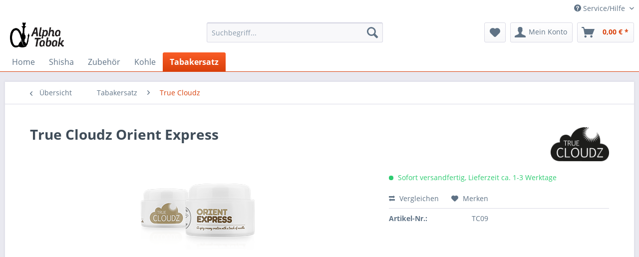

--- FILE ---
content_type: text/html; charset=UTF-8
request_url: https://alpha-tabak.com/tabakersatz/true-cloudz/28/true-cloudz-orient-express
body_size: 10338
content:
<!DOCTYPE html> <html class="no-js" lang="de" itemscope="itemscope" itemtype="https://schema.org/WebPage"> <head> <meta charset="utf-8"> <meta name="author" content="" /> <meta name="robots" content="index,follow" /> <meta name="revisit-after" content="15 days" /> <meta name="keywords" content="Staffelpreis, gilt, beim, Mischen, verschiedenen, Varianten, True, Cloudz., Der, Preis, uns, Endrechnung, entsprechend, angepasst." /> <meta name="description" content="Staffelpreis gilt auch beim Mischen von verschiedenen Varianten von True Cloudz. Der Preis wird von uns auf der Endrechnung entsprechend angepasst." /> <meta property="og:type" content="product"/> <meta property="og:site_name" content="Alpha Tabak"/> <meta property="og:url" content="https://alpha-tabak.com/tabakersatz/true-cloudz/28/true-cloudz-orient-express"/> <meta property="og:title" content="True Cloudz Orient Express"/> <meta property="og:description" content="Staffelpreis gilt auch beim Mischen von verschiedenen Varianten von True Cloudz. Der Preis wird von uns auf der Endrechnung entsprechend angepasst."/> <meta property="og:image" content="https://alpha-tabak.com/media/image/4e/00/83/Orient-Express.png"/> <meta property="product:brand" content="True Cloudz"/> <meta property="product:product_link" content="https://alpha-tabak.com/tabakersatz/true-cloudz/28/true-cloudz-orient-express"/> <meta name="twitter:card" content="product"/> <meta name="twitter:site" content="Alpha Tabak"/> <meta name="twitter:title" content="True Cloudz Orient Express"/> <meta name="twitter:description" content="Staffelpreis gilt auch beim Mischen von verschiedenen Varianten von True Cloudz. Der Preis wird von uns auf der Endrechnung entsprechend angepasst."/> <meta name="twitter:image" content="https://alpha-tabak.com/media/image/4e/00/83/Orient-Express.png"/> <meta itemprop="copyrightHolder" content="Alpha Tabak" /> <meta itemprop="copyrightYear" content="2014" /> <meta itemprop="isFamilyFriendly" content="True" /> <meta itemprop="image" content="https://alpha-tabak.com/media/image/a0/9e/d5/logo-alpha-tabak-400.png" /> <meta name="viewport" content="width=device-width, initial-scale=1.0"> <meta name="mobile-web-app-capable" content="yes"> <meta name="apple-mobile-web-app-title" content="Alpha Tabak"> <meta name="apple-mobile-web-app-capable" content="yes"> <meta name="apple-mobile-web-app-status-bar-style" content="default"> <link rel="apple-touch-icon-precomposed" href="/themes/Frontend/Responsive/frontend/_public/src/img/apple-touch-icon-precomposed.png"> <link rel="shortcut icon" href="/themes/Frontend/Responsive/frontend/_public/src/img/favicon.ico"> <meta name="msapplication-navbutton-color" content="#D9400B" /> <meta name="application-name" content="Alpha Tabak" /> <meta name="msapplication-starturl" content="https://alpha-tabak.com/" /> <meta name="msapplication-window" content="width=1024;height=768" /> <meta name="msapplication-TileImage" content="/themes/Frontend/Responsive/frontend/_public/src/img/win-tile-image.png"> <meta name="msapplication-TileColor" content="#D9400B"> <meta name="theme-color" content="#D9400B" /> <link rel="canonical" href="https://alpha-tabak.com/tabakersatz/true-cloudz/28/true-cloudz-orient-express" /> <title itemprop="name">True Cloudz Orient Express | True Cloudz | Tabakersatz | Alpha Tabak</title> <link href="/web/cache/1595860093_d90dd642db544e76577b91c7922051b9.css" media="all" rel="stylesheet" type="text/css" /> </head> <body class="is--ctl-detail is--act-index" > <div class="page-wrap"> <noscript class="noscript-main"> <div class="alert is--warning"> <div class="alert--icon"> <i class="icon--element icon--warning"></i> </div> <div class="alert--content"> Um Alpha&#x20;Tabak in vollem Umfang nutzen zu k&ouml;nnen, empfehlen wir Ihnen Javascript in Ihrem Browser zu aktiveren. </div> </div> </noscript> <header class="header-main"> <div class="top-bar"> <div class="container block-group"> <nav class="top-bar--navigation block" role="menubar">   <div class="navigation--entry entry--compare is--hidden" role="menuitem" aria-haspopup="true" data-drop-down-menu="true">   </div> <div class="navigation--entry entry--service has--drop-down" role="menuitem" aria-haspopup="true" data-drop-down-menu="true"> <i class="icon--service"></i> Service/Hilfe <ul class="service--list is--rounded" role="menu"> <li class="service--entry" role="menuitem"> <a class="service--link" href="javascript:openCookieConsentManager()" title="Cookie-Einstellungen" > Cookie-Einstellungen </a> </li> <li class="service--entry" role="menuitem"> <a class="service--link" href="https://alpha-tabak.com/registerFC/index/sValidation/H" title="Händler-Login" > Händler-Login </a> </li> <li class="service--entry" role="menuitem"> <a class="service--link" href="https://alpha-tabak.com/kontaktformular" title="Kontakt" target="_self"> Kontakt </a> </li> <li class="service--entry" role="menuitem"> <a class="service--link" href="https://alpha-tabak.com/versand-und-zahlungsbedingungen" title="Versand und Zahlungsbedingungen" > Versand und Zahlungsbedingungen </a> </li> <li class="service--entry" role="menuitem"> <a class="service--link" href="https://alpha-tabak.com/agb" title="AGB" > AGB </a> </li> <li class="service--entry" role="menuitem"> <a class="service--link" href="https://alpha-tabak.com/impressum" title="Impressum" > Impressum </a> </li> </ul> </div> </nav> </div> </div> <div class="container header--navigation"> <div class="logo-main block-group" role="banner"> <div class="logo--shop block"> <a class="logo--link" href="https://alpha-tabak.com/" title="Alpha Tabak - zur Startseite wechseln"> <picture> <source srcset="https://alpha-tabak.com/media/image/a0/9e/d5/logo-alpha-tabak-400.png" media="(min-width: 78.75em)"> <source srcset="https://alpha-tabak.com/media/image/15/8a/da/logo-alpha-tabak-4004utsehEfVw60J.png" media="(min-width: 64em)"> <source srcset="https://alpha-tabak.com/media/image/15/8a/da/logo-alpha-tabak-4004utsehEfVw60J.png" media="(min-width: 48em)"> <img srcset="https://alpha-tabak.com/media/image/15/8a/da/logo-alpha-tabak-4004utsehEfVw60J.png" alt="Alpha Tabak - zur Startseite wechseln" /> </picture> </a> </div> </div> <nav class="shop--navigation block-group"> <ul class="navigation--list block-group" role="menubar"> <li class="navigation--entry entry--menu-left" role="menuitem"> <a class="entry--link entry--trigger btn is--icon-left" href="#offcanvas--left" data-offcanvas="true" data-offCanvasSelector=".sidebar-main" aria-label="Menü"> <i class="icon--menu"></i> Menü </a> </li> <li class="navigation--entry entry--search" role="menuitem" data-search="true" aria-haspopup="true" data-minLength="3"> <a class="btn entry--link entry--trigger" href="#show-hide--search" title="Suche anzeigen / schließen" aria-label="Suche anzeigen / schließen"> <i class="icon--search"></i> <span class="search--display">Suchen</span> </a> <form action="/search" method="get" class="main-search--form"> <input type="search" name="sSearch" aria-label="Suchbegriff..." class="main-search--field" autocomplete="off" autocapitalize="off" placeholder="Suchbegriff..." maxlength="30" /> <button type="submit" class="main-search--button" aria-label="Suchen"> <i class="icon--search"></i> <span class="main-search--text">Suchen</span> </button> <div class="form--ajax-loader">&nbsp;</div> </form> <div class="main-search--results"></div> </li>  <li class="navigation--entry entry--notepad" role="menuitem"> <a href="https://alpha-tabak.com/note" title="Merkzettel" aria-label="Merkzettel" class="btn"> <i class="icon--heart"></i> </a> </li> <li class="navigation--entry entry--account with-slt" role="menuitem" data-offcanvas="true" data-offCanvasSelector=".account--dropdown-navigation"> <a href="https://alpha-tabak.com/account" title="Mein Konto" aria-label="Mein Konto" class="btn is--icon-left entry--link account--link"> <i class="icon--account"></i> <span class="account--display"> Mein Konto </span> </a> <div class="account--dropdown-navigation"> <div class="navigation--smartphone"> <div class="entry--close-off-canvas"> <a href="#close-account-menu" class="account--close-off-canvas" title="Menü schließen" aria-label="Menü schließen"> Menü schließen <i class="icon--arrow-right"></i> </a> </div> </div> <div class="account--menu is--rounded is--personalized"> <span class="navigation--headline"> Mein Konto </span> <div class="account--menu-container"> <ul class="sidebar--navigation navigation--list is--level0 show--active-items"> <li class="navigation--entry"> <span class="navigation--signin"> <a href="https://alpha-tabak.com/account#hide-registration" class="blocked--link btn is--primary navigation--signin-btn" data-collapseTarget="#registration" data-action="close"> Anmelden </a> <span class="navigation--register"> oder <a href="https://alpha-tabak.com/account#show-registration" class="blocked--link" data-collapseTarget="#registration" data-action="open"> registrieren </a> </span> </span> </li> <li class="navigation--entry"> <a href="https://alpha-tabak.com/account" title="Übersicht" class="navigation--link"> Übersicht </a> </li> <li class="navigation--entry"> <a href="https://alpha-tabak.com/account/profile" title="Persönliche Daten" class="navigation--link" rel="nofollow"> Persönliche Daten </a> </li> <li class="navigation--entry"> <a href="https://alpha-tabak.com/address/index/sidebar/" title="Adressen" class="navigation--link" rel="nofollow"> Adressen </a> </li> <li class="navigation--entry"> <a href="https://alpha-tabak.com/account/payment" title="Zahlungsarten" class="navigation--link" rel="nofollow"> Zahlungsarten </a> </li> <li class="navigation--entry"> <a href="https://alpha-tabak.com/account/orders" title="Bestellungen" class="navigation--link" rel="nofollow"> Bestellungen </a> </li> <li class="navigation--entry"> <a href="https://alpha-tabak.com/note" title="Merkzettel" class="navigation--link" rel="nofollow"> Merkzettel </a> </li> </ul> </div> </div> </div> </li> <li class="navigation--entry entry--cart" role="menuitem"> <a class="btn is--icon-left cart--link" href="https://alpha-tabak.com/checkout/cart" title="Warenkorb" aria-label="Warenkorb"> <span class="cart--display"> Warenkorb </span> <span class="badge is--primary is--minimal cart--quantity is--hidden">0</span> <i class="icon--basket"></i> <span class="cart--amount"> 0,00&nbsp;&euro; * </span> </a> <div class="ajax-loader">&nbsp;</div> </li>  </ul> </nav> <div class="container--ajax-cart" data-collapse-cart="true" data-displayMode="offcanvas"></div> </div> </header> <nav class="navigation-main"> <div class="container" data-menu-scroller="true" data-listSelector=".navigation--list.container" data-viewPortSelector=".navigation--list-wrapper"> <div class="navigation--list-wrapper"> <ul class="navigation--list container" role="menubar" itemscope="itemscope" itemtype="https://schema.org/SiteNavigationElement"> <li class="navigation--entry is--home" role="menuitem"><a class="navigation--link is--first" href="https://alpha-tabak.com/" title="Home" aria-label="Home" itemprop="url"><span itemprop="name">Home</span></a></li><li class="navigation--entry" role="menuitem"><a class="navigation--link" href="https://alpha-tabak.com/shisha/" title="Shisha" aria-label="Shisha" itemprop="url"><span itemprop="name">Shisha</span></a></li><li class="navigation--entry" role="menuitem"><a class="navigation--link" href="https://alpha-tabak.com/zubehoer/" title="Zubehör" aria-label="Zubehör" itemprop="url"><span itemprop="name">Zubehör</span></a></li><li class="navigation--entry" role="menuitem"><a class="navigation--link" href="https://alpha-tabak.com/kohle/" title="Kohle" aria-label="Kohle" itemprop="url"><span itemprop="name">Kohle</span></a></li><li class="navigation--entry is--active" role="menuitem"><a class="navigation--link is--active" href="https://alpha-tabak.com/tabakersatz/" title="Tabakersatz" aria-label="Tabakersatz" itemprop="url"><span itemprop="name">Tabakersatz</span></a></li> </ul> </div> </div> </nav> <section class="content-main container block-group"> <nav class="content--breadcrumb block"> <a class="breadcrumb--button breadcrumb--link" href="https://alpha-tabak.com/tabakersatz/true-cloudz/" title="Übersicht"> <i class="icon--arrow-left"></i> <span class="breadcrumb--title">Übersicht</span> </a> <ul class="breadcrumb--list" role="menu" itemscope itemtype="https://schema.org/BreadcrumbList"> <li role="menuitem" class="breadcrumb--entry" itemprop="itemListElement" itemscope itemtype="https://schema.org/ListItem"> <a class="breadcrumb--link" href="https://alpha-tabak.com/tabakersatz/" title="Tabakersatz" itemprop="item"> <link itemprop="url" href="https://alpha-tabak.com/tabakersatz/" /> <span class="breadcrumb--title" itemprop="name">Tabakersatz</span> </a> <meta itemprop="position" content="0" /> </li> <li role="none" class="breadcrumb--separator"> <i class="icon--arrow-right"></i> </li> <li role="menuitem" class="breadcrumb--entry is--active" itemprop="itemListElement" itemscope itemtype="https://schema.org/ListItem"> <a class="breadcrumb--link" href="https://alpha-tabak.com/tabakersatz/true-cloudz/" title="True Cloudz" itemprop="item"> <link itemprop="url" href="https://alpha-tabak.com/tabakersatz/true-cloudz/" /> <span class="breadcrumb--title" itemprop="name">True Cloudz</span> </a> <meta itemprop="position" content="1" /> </li> </ul> </nav> <nav class="product--navigation"> <a href="#" class="navigation--link link--prev"> <div class="link--prev-button"> <span class="link--prev-inner">Zurück</span> </div> <div class="image--wrapper"> <div class="image--container"></div> </div> </a> <a href="#" class="navigation--link link--next"> <div class="link--next-button"> <span class="link--next-inner">Vor</span> </div> <div class="image--wrapper"> <div class="image--container"></div> </div> </a> </nav> <div class="content-main--inner"> <aside class="sidebar-main off-canvas"> <div class="navigation--smartphone"> <ul class="navigation--list "> <li class="navigation--entry entry--close-off-canvas"> <a href="#close-categories-menu" title="Menü schließen" class="navigation--link"> Menü schließen <i class="icon--arrow-right"></i> </a> </li> </ul> <div class="mobile--switches">   </div> </div> <div class="sidebar--categories-wrapper" data-subcategory-nav="true" data-mainCategoryId="3" data-categoryId="14" data-fetchUrl="/widgets/listing/getCategory/categoryId/14"> <div class="categories--headline navigation--headline"> Kategorien </div> <div class="sidebar--categories-navigation"> <ul class="sidebar--navigation categories--navigation navigation--list is--drop-down is--level0 is--rounded" role="menu"> <li class="navigation--entry has--sub-children" role="menuitem"> <a class="navigation--link link--go-forward" href="https://alpha-tabak.com/shisha/" data-categoryId="5" data-fetchUrl="/widgets/listing/getCategory/categoryId/5" title="Shisha" > Shisha <span class="is--icon-right"> <i class="icon--arrow-right"></i> </span> </a> </li> <li class="navigation--entry has--sub-children" role="menuitem"> <a class="navigation--link link--go-forward" href="https://alpha-tabak.com/zubehoer/" data-categoryId="15" data-fetchUrl="/widgets/listing/getCategory/categoryId/15" title="Zubehör" > Zubehör <span class="is--icon-right"> <i class="icon--arrow-right"></i> </span> </a> </li> <li class="navigation--entry" role="menuitem"> <a class="navigation--link" href="https://alpha-tabak.com/kohle/" data-categoryId="21" data-fetchUrl="/widgets/listing/getCategory/categoryId/21" title="Kohle" > Kohle </a> </li> <li class="navigation--entry is--active has--sub-categories has--sub-children" role="menuitem"> <a class="navigation--link is--active has--sub-categories link--go-forward" href="https://alpha-tabak.com/tabakersatz/" data-categoryId="7" data-fetchUrl="/widgets/listing/getCategory/categoryId/7" title="Tabakersatz" > Tabakersatz <span class="is--icon-right"> <i class="icon--arrow-right"></i> </span> </a> <ul class="sidebar--navigation categories--navigation navigation--list is--level1 is--rounded" role="menu"> <li class="navigation--entry" role="menuitem"> <a class="navigation--link" href="https://alpha-tabak.com/tabakersatz/hookain-intens-fy/" data-categoryId="13" data-fetchUrl="/widgets/listing/getCategory/categoryId/13" title="HOOKAIN | inTens!fy" > HOOKAIN | inTens!fy </a> </li> <li class="navigation--entry" role="menuitem"> <a class="navigation--link" href="https://alpha-tabak.com/tabakersatz/hookain-beyond/" data-categoryId="31" data-fetchUrl="/widgets/listing/getCategory/categoryId/31" title="HOOKAIN | Beyond" > HOOKAIN | Beyond </a> </li> <li class="navigation--entry is--active" role="menuitem"> <a class="navigation--link is--active" href="https://alpha-tabak.com/tabakersatz/true-cloudz/" data-categoryId="14" data-fetchUrl="/widgets/listing/getCategory/categoryId/14" title="True Cloudz" > True Cloudz </a> </li> </ul> </li> </ul> </div> <div class="shop-sites--container is--rounded"> <div class="shop-sites--headline navigation--headline"> Informationen </div> <ul class="shop-sites--navigation sidebar--navigation navigation--list is--drop-down is--level0" role="menu"> <li class="navigation--entry" role="menuitem"> <a class="navigation--link" href="javascript:openCookieConsentManager()" title="Cookie-Einstellungen" data-categoryId="46" data-fetchUrl="/widgets/listing/getCustomPage/pageId/46" > Cookie-Einstellungen </a> </li> <li class="navigation--entry" role="menuitem"> <a class="navigation--link" href="https://alpha-tabak.com/registerFC/index/sValidation/H" title="Händler-Login" data-categoryId="21" data-fetchUrl="/widgets/listing/getCustomPage/pageId/21" > Händler-Login </a> </li> <li class="navigation--entry" role="menuitem"> <a class="navigation--link" href="https://alpha-tabak.com/kontaktformular" title="Kontakt" data-categoryId="1" data-fetchUrl="/widgets/listing/getCustomPage/pageId/1" target="_self"> Kontakt </a> </li> <li class="navigation--entry" role="menuitem"> <a class="navigation--link" href="https://alpha-tabak.com/versand-und-zahlungsbedingungen" title="Versand und Zahlungsbedingungen" data-categoryId="6" data-fetchUrl="/widgets/listing/getCustomPage/pageId/6" > Versand und Zahlungsbedingungen </a> </li> <li class="navigation--entry" role="menuitem"> <a class="navigation--link" href="https://alpha-tabak.com/agb" title="AGB" data-categoryId="4" data-fetchUrl="/widgets/listing/getCustomPage/pageId/4" > AGB </a> </li> <li class="navigation--entry" role="menuitem"> <a class="navigation--link" href="https://alpha-tabak.com/impressum" title="Impressum" data-categoryId="3" data-fetchUrl="/widgets/listing/getCustomPage/pageId/3" > Impressum </a> </li> </ul> </div> </div> </aside> <div class="content--wrapper"> <div class="content product--details" itemscope itemtype="https://schema.org/Product" data-product-navigation="/widgets/listing/productNavigation" data-category-id="14" data-main-ordernumber="TC09" data-ajax-wishlist="true" data-compare-ajax="true" data-ajax-variants-container="true"> <header class="product--header"> <div class="product--info"> <h1 class="product--title" itemprop="name"> True Cloudz Orient Express </h1> <div class="product--supplier"> <a href="https://alpha-tabak.com/true-cloudz/" title="Weitere Artikel von True Cloudz" class="product--supplier-link"> <img src="https://alpha-tabak.com/media/image/0f/e8/32/truecloudz-logo.png" alt="True Cloudz"> </a> </div> </div> </header> <div class="product--detail-upper block-group"> <div class="product--image-container image-slider product--image-zoom" data-image-slider="true" data-image-gallery="true" data-maxZoom="0" data-thumbnails=".image--thumbnails" > <div class="image-slider--container no--thumbnails"> <div class="image-slider--slide"> <div class="image--box image-slider--item"> <span class="image--element" data-img-large="https://alpha-tabak.com/media/image/0f/74/6d/Orient-Express_1280x1280.png" data-img-small="https://alpha-tabak.com/media/image/d4/d3/e9/Orient-Express_200x200.png" data-img-original="https://alpha-tabak.com/media/image/4e/00/83/Orient-Express.png" data-alt="True Cloudz Orient Express"> <span class="image--media"> <img srcset="https://alpha-tabak.com/media/image/f0/56/6c/Orient-Express_600x600.png, https://alpha-tabak.com/media/image/fa/c0/87/Orient-Express_600x600@2x.png 2x" src="https://alpha-tabak.com/media/image/f0/56/6c/Orient-Express_600x600.png" alt="True Cloudz Orient Express" itemprop="image" /> </span> </span> </div> </div> </div> </div> <div class="product--buybox block"> <meta itemprop="brand" content="True Cloudz"/> <div itemprop="offers" itemscope itemtype="https://schema.org/AggregateOffer" class="buybox--inner"> <meta itemprop="lowPrice" content="4.5"/> <meta itemprop="highPrice" content="5"/> <meta itemprop="offerCount" content="3"/> <meta itemprop="priceCurrency" content="EUR"/> <span itemprop="priceSpecification" itemscope itemtype="https://schema.org/PriceSpecification"> <meta itemprop="valueAddedTaxIncluded" content="false"/> </span> <meta itemprop="url" content="https://alpha-tabak.com/tabakersatz/true-cloudz/28/true-cloudz-orient-express"/> <input id="price_TC09" type="hidden" value="5"> <div class="product--delivery"> <link itemprop="availability" href="https://schema.org/InStock" /> <p class="delivery--information"> <span class="delivery--text delivery--text-available"> <i class="delivery--status-icon delivery--status-available"></i> Sofort versandfertig, Lieferzeit ca. 1-3 Werktage </span> </p> </div> <div class="product--configurator"> </div> <form name="sAddToBasket" method="post" action="https://alpha-tabak.com/checkout/addArticle" class="buybox--form" data-add-article="true" data-eventName="submit" data-showModal="false" data-addArticleUrl="https://alpha-tabak.com/checkout/ajaxAddArticleCart"> <input type="hidden" name="sActionIdentifier" value=""/> <input type="hidden" name="sAddAccessories" id="sAddAccessories" value=""/> <input type="hidden" name="sAdd" value="TC09"/> <div class="buybox--button-container block-group"> </div> </form> <nav class="product--actions"> <form action="https://alpha-tabak.com/compare/add_article/articleID/28" method="post" class="action--form"> <button type="submit" data-product-compare-add="true" title="Vergleichen" class="action--link action--compare"> <i class="icon--compare"></i> Vergleichen </button> </form> <form action="https://alpha-tabak.com/note/add/ordernumber/TC09" method="post" class="action--form"> <button type="submit" class="action--link link--notepad" title="Auf den Merkzettel" data-ajaxUrl="https://alpha-tabak.com/note/ajaxAdd/ordernumber/TC09" data-text="Gemerkt"> <i class="icon--heart"></i> <span class="action--text">Merken</span> </button> </form> </nav> </div> <ul class="product--base-info list--unstyled"> <li class="base-info--entry entry--sku"> <strong class="entry--label"> Artikel-Nr.: </strong> <meta itemprop="productID" content="109"/> <span class="entry--content" itemprop="sku"> TC09 </span> </li> </ul> </div> </div> <div class="tab-menu--product"> <div class="tab--navigation"> <a href="#" class="tab--link" title="Beschreibung" data-tabName="description">Beschreibung</a> </div> <div class="tab--container-list"> <div class="tab--container"> <div class="tab--header"> <a href="#" class="tab--title" title="Beschreibung">Beschreibung</a> </div> <div class="tab--preview"> Staffelpreis gilt auch beim Mischen von verschiedenen Varianten von True Cloudz. Der Preis wird...<a href="#" class="tab--link" title=" mehr"> mehr</a> </div> <div class="tab--content"> <div class="buttons--off-canvas"> <a href="#" title="Menü schließen" class="close--off-canvas"> <i class="icon--arrow-left"></i> Menü schließen </a> </div> <div class="content--description"> <div class="content--title"> Produktinformationen "True Cloudz Orient Express" </div> <div class="product--description" itemprop="description"> <p>Staffelpreis gilt auch beim Mischen von verschiedenen Varianten von True Cloudz. Der Preis wird von uns auf der Endrechnung entsprechend angepasst.</p> </div> <div class="product--properties panel has--border"> <table class="product--properties-table"> <tr class="product--properties-row"> <td class="product--properties-label is--bold">Geschmack:</td> <td class="product--properties-value">Sahne</td> </tr> </table> </div> <div class="content--title"> Weiterführende Links zu "True Cloudz Orient Express" </div> <ul class="content--list list--unstyled"> <li class="list--entry"> <a href="https://alpha-tabak.com/anfrage-formular?sInquiry=detail&sOrdernumber=TC09" rel="nofollow" class="content--link link--contact" title="Fragen zum Artikel?"> <i class="icon--arrow-right"></i> Fragen zum Artikel? </a> </li> <li class="list--entry"> <a href="https://alpha-tabak.com/true-cloudz/" target="_parent" class="content--link link--supplier" title="Weitere Artikel von True Cloudz"> <i class="icon--arrow-right"></i> Weitere Artikel von True Cloudz </a> </li> </ul> </div> </div> </div> </div> </div> <div class="tab-menu--cross-selling"> <div class="tab--navigation"> <a href="#content--also-bought" title="Kunden kauften auch" class="tab--link">Kunden kauften auch</a> <a href="#content--customer-viewed" title="Kunden haben sich ebenfalls angesehen" class="tab--link">Kunden haben sich ebenfalls angesehen</a> </div> <div class="tab--container-list"> <div class="tab--container" data-tab-id="alsobought"> <div class="tab--header"> <a href="#" class="tab--title" title="Kunden kauften auch">Kunden kauften auch</a> </div> <div class="tab--content content--also-bought"> <div class="bought--content"> <div class="product-slider " data-initOnEvent="onShowContent-alsobought" data-product-slider="true"> <div class="product-slider--container"> <div class="product-slider--item"> <div class="product--box box--slider" data-page-index="" data-ordernumber="iTZeS" data-category-id="14"> <div class="box--content is--rounded"> <div class="product--badges"> </div> <div class="product--info"> <a href="https://alpha-tabak.com/tabakersatz/hookain-intens-fy/151/hookain-intens-fy-zenta-schox" title="HOOKAIN | inTens!fy - ZENTA SCHOX" class="product--image" > <span class="image--element"> <span class="image--media"> <img srcset="https://alpha-tabak.com/media/image/c3/17/95/3503_Product-512x512_200x200.jpg, https://alpha-tabak.com/media/image/96/77/ab/3503_Product-512x512_200x200@2x.jpg 2x" alt="HOOKAIN | inTens!fy - ZENTA SCHOX" data-extension="jpg" title="HOOKAIN | inTens!fy - ZENTA SCHOX" /> </span> </span> </a> <a href="https://alpha-tabak.com/tabakersatz/hookain-intens-fy/151/hookain-intens-fy-zenta-schox" class="product--title" title="HOOKAIN | inTens!fy - ZENTA SCHOX"> HOOKAIN | inTens!fy - ZENTA SCHOX </a> <div class="product--price-info"> <div class="price--unit" title="Inhalt 1 Stück"> <span class="price--label label--purchase-unit is--bold is--nowrap"> Inhalt </span> <span class="is--nowrap"> 1 Stück </span> </div> </div> </div> </div> </div> </div> <div class="product-slider--item"> <div class="product--box box--slider" data-page-index="" data-ordernumber="iTVan" data-category-id="14"> <div class="box--content is--rounded"> <div class="product--badges"> </div> <div class="product--info"> <a href="https://alpha-tabak.com/tabakersatz/hookain-intens-fy/150/hookain-intens-fy-vantanaz" title="HOOKAIN | inTens!fy - Vantanaz" class="product--image" > <span class="image--element"> <span class="image--media"> <img srcset="https://alpha-tabak.com/media/image/cd/0b/f2/Vantanaz_200x200.png, https://alpha-tabak.com/media/image/fc/29/18/Vantanaz_200x200@2x.png 2x" alt="HOOKAIN | inTens!fy - Vantanaz" data-extension="png" title="HOOKAIN | inTens!fy - Vantanaz" /> </span> </span> </a> <a href="https://alpha-tabak.com/tabakersatz/hookain-intens-fy/150/hookain-intens-fy-vantanaz" class="product--title" title="HOOKAIN | inTens!fy - Vantanaz"> HOOKAIN | inTens!fy - Vantanaz </a> <div class="product--price-info"> <div class="price--unit" title="Inhalt 1 Stück"> <span class="price--label label--purchase-unit is--bold is--nowrap"> Inhalt </span> <span class="is--nowrap"> 1 Stück </span> </div> </div> </div> </div> </div> </div> <div class="product-slider--item"> <div class="product--box box--slider" data-page-index="" data-ordernumber="iTBub" data-category-id="14"> <div class="box--content is--rounded"> <div class="product--badges"> </div> <div class="product--info"> <a href="https://alpha-tabak.com/tabakersatz/hookain-intens-fy/97/hookain-intens-fy-bubblenciaga" title="HOOKAIN | inTens!fy - Bubblenciaga" class="product--image" > <span class="image--element"> <span class="image--media"> <img srcset="https://alpha-tabak.com/media/image/05/e7/a8/01_Intensify_Bubblenciaga_Clean_200x200.png, https://alpha-tabak.com/media/image/16/27/f2/01_Intensify_Bubblenciaga_Clean_200x200@2x.png 2x" alt="HOOKAIN | inTens!fy - Bubblenciaga" data-extension="png" title="HOOKAIN | inTens!fy - Bubblenciaga" /> </span> </span> </a> <a href="https://alpha-tabak.com/tabakersatz/hookain-intens-fy/97/hookain-intens-fy-bubblenciaga" class="product--title" title="HOOKAIN | inTens!fy - Bubblenciaga"> HOOKAIN | inTens!fy - Bubblenciaga </a> <div class="product--price-info"> <div class="price--unit" title="Inhalt 1 Stück"> <span class="price--label label--purchase-unit is--bold is--nowrap"> Inhalt </span> <span class="is--nowrap"> 1 Stück </span> </div> </div> </div> </div> </div> </div> <div class="product-slider--item"> <div class="product--box box--slider" data-page-index="" data-ordernumber="iTChZ" data-category-id="14"> <div class="box--content is--rounded"> <div class="product--badges"> </div> <div class="product--info"> <a href="https://alpha-tabak.com/tabakersatz/hookain-intens-fy/96/hookain-intens-fy-cheri-zkitllez" title="HOOKAIN | inTens!fy - Cheri Zkitllez" class="product--image" > <span class="image--element"> <span class="image--media"> <img srcset="https://alpha-tabak.com/media/image/cb/53/e5/02_Intensify_Cherry_Clean_200x200.png, https://alpha-tabak.com/media/image/b7/db/8c/02_Intensify_Cherry_Clean_200x200@2x.png 2x" alt="HOOKAIN | inTens!fy - Cheri Zkitllez" data-extension="png" title="HOOKAIN | inTens!fy - Cheri Zkitllez" /> </span> </span> </a> <a href="https://alpha-tabak.com/tabakersatz/hookain-intens-fy/96/hookain-intens-fy-cheri-zkitllez" class="product--title" title="HOOKAIN | inTens!fy - Cheri Zkitllez"> HOOKAIN | inTens!fy - Cheri Zkitllez </a> <div class="product--price-info"> <div class="price--unit" title="Inhalt 1 Stück"> <span class="price--label label--purchase-unit is--bold is--nowrap"> Inhalt </span> <span class="is--nowrap"> 1 Stück </span> </div> </div> </div> </div> </div> </div> <div class="product-slider--item"> <div class="product--box box--slider" data-page-index="" data-ordernumber="iTSwT" data-category-id="14"> <div class="box--content is--rounded"> <div class="product--badges"> </div> <div class="product--info"> <a href="https://alpha-tabak.com/tabakersatz/hookain-intens-fy/71/hookain-intens-fy-swee-ty" title="HOOKAIN | inTens!fy - Swee Ty" class="product--image" > <span class="image--element"> <span class="image--media"> <img srcset="https://alpha-tabak.com/media/image/44/f2/9c/Hookain_Intensify_Shishasteine_Sweety_200x200.jpg, https://alpha-tabak.com/media/image/75/10/9e/Hookain_Intensify_Shishasteine_Sweety_200x200@2x.jpg 2x" alt="HOOKAIN | inTens!fy - Swee Ty" data-extension="jpg" title="HOOKAIN | inTens!fy - Swee Ty" /> </span> </span> </a> <a href="https://alpha-tabak.com/tabakersatz/hookain-intens-fy/71/hookain-intens-fy-swee-ty" class="product--title" title="HOOKAIN | inTens!fy - Swee Ty"> HOOKAIN | inTens!fy - Swee Ty </a> <div class="product--price-info"> <div class="price--unit" title="Inhalt 1 Stück"> <span class="price--label label--purchase-unit is--bold is--nowrap"> Inhalt </span> <span class="is--nowrap"> 1 Stück </span> </div> </div> </div> </div> </div> </div> <div class="product-slider--item"> <div class="product--box box--slider" data-page-index="" data-ordernumber="iTSoS" data-category-id="14"> <div class="box--content is--rounded"> <div class="product--badges"> </div> <div class="product--info"> <a href="https://alpha-tabak.com/tabakersatz/hookain-intens-fy/70/hookain-intens-fy-soleiro-spliff" title="HOOKAIN | inTens!fy - Soleiro Spliff" class="product--image" > <span class="image--element"> <span class="image--media"> <img srcset="https://alpha-tabak.com/media/image/16/11/fd/Hookain_Intensify_Shishasteine_SoleiroSpliff_200x200.jpg, https://alpha-tabak.com/media/image/88/9c/60/Hookain_Intensify_Shishasteine_SoleiroSpliff_200x200@2x.jpg 2x" alt="HOOKAIN | inTens!fy - Soleiro Spliff" data-extension="jpg" title="HOOKAIN | inTens!fy - Soleiro Spliff" /> </span> </span> </a> <a href="https://alpha-tabak.com/tabakersatz/hookain-intens-fy/70/hookain-intens-fy-soleiro-spliff" class="product--title" title="HOOKAIN | inTens!fy - Soleiro Spliff"> HOOKAIN | inTens!fy - Soleiro Spliff </a> <div class="product--price-info"> <div class="price--unit" title="Inhalt 1 Stück"> <span class="price--label label--purchase-unit is--bold is--nowrap"> Inhalt </span> <span class="is--nowrap"> 1 Stück </span> </div> </div> </div> </div> </div> </div> <div class="product-slider--item"> <div class="product--box box--slider" data-page-index="" data-ordernumber="iTPun" data-category-id="14"> <div class="box--content is--rounded"> <div class="product--badges"> </div> <div class="product--info"> <a href="https://alpha-tabak.com/tabakersatz/hookain-intens-fy/68/hookain-intens-fy-punani" title="HOOKAIN | inTens!fy - Punani" class="product--image" > <span class="image--element"> <span class="image--media"> <img srcset="https://alpha-tabak.com/media/image/1b/f0/c1/Hookain_Intensify_Shishasteine_Punani_200x200.jpg, https://alpha-tabak.com/media/image/ed/e5/7e/Hookain_Intensify_Shishasteine_Punani_200x200@2x.jpg 2x" alt="HOOKAIN | inTens!fy - Punani" data-extension="jpg" title="HOOKAIN | inTens!fy - Punani" /> </span> </span> </a> <a href="https://alpha-tabak.com/tabakersatz/hookain-intens-fy/68/hookain-intens-fy-punani" class="product--title" title="HOOKAIN | inTens!fy - Punani"> HOOKAIN | inTens!fy - Punani </a> <div class="product--price-info"> <div class="price--unit" title="Inhalt 1 Stück"> <span class="price--label label--purchase-unit is--bold is--nowrap"> Inhalt </span> <span class="is--nowrap"> 1 Stück </span> </div> </div> </div> </div> </div> </div> <div class="product-slider--item"> <div class="product--box box--slider" data-page-index="" data-ordernumber="iTPyM" data-category-id="14"> <div class="box--content is--rounded"> <div class="product--badges"> </div> <div class="product--info"> <a href="https://alpha-tabak.com/tabakersatz/hookain-intens-fy/67/hookain-intens-fy-papa-ya-mongo" title="HOOKAIN | inTens!fy - Papa Ya Mongo" class="product--image" > <span class="image--element"> <span class="image--media"> <img srcset="https://alpha-tabak.com/media/image/c8/08/03/Hookain_Intensify_Shishasteine_PapaYaMongo_200x200.jpg, https://alpha-tabak.com/media/image/cb/ec/d1/Hookain_Intensify_Shishasteine_PapaYaMongo_200x200@2x.jpg 2x" alt="HOOKAIN | inTens!fy - Papa Ya Mongo" data-extension="jpg" title="HOOKAIN | inTens!fy - Papa Ya Mongo" /> </span> </span> </a> <a href="https://alpha-tabak.com/tabakersatz/hookain-intens-fy/67/hookain-intens-fy-papa-ya-mongo" class="product--title" title="HOOKAIN | inTens!fy - Papa Ya Mongo"> HOOKAIN | inTens!fy - Papa Ya Mongo </a> <div class="product--price-info"> <div class="price--unit" title="Inhalt 1 Stück"> <span class="price--label label--purchase-unit is--bold is--nowrap"> Inhalt </span> <span class="is--nowrap"> 1 Stück </span> </div> </div> </div> </div> </div> </div> <div class="product-slider--item"> <div class="product--box box--slider" data-page-index="" data-ordernumber="iTKaY" data-category-id="14"> <div class="box--content is--rounded"> <div class="product--badges"> </div> <div class="product--info"> <a href="https://alpha-tabak.com/tabakersatz/hookain-intens-fy/65/hookain-intens-fy-kaffa-yayo" title="HOOKAIN | inTens!fy - Kaffa Yayo" class="product--image" > <span class="image--element"> <span class="image--media"> <img srcset="https://alpha-tabak.com/media/image/d4/23/00/Hookain_Intensify_Shishasteine_KaffaYayo_200x200.jpg, https://alpha-tabak.com/media/image/2b/b0/76/Hookain_Intensify_Shishasteine_KaffaYayo_200x200@2x.jpg 2x" alt="HOOKAIN | inTens!fy - Kaffa Yayo" data-extension="jpg" title="HOOKAIN | inTens!fy - Kaffa Yayo" /> </span> </span> </a> <a href="https://alpha-tabak.com/tabakersatz/hookain-intens-fy/65/hookain-intens-fy-kaffa-yayo" class="product--title" title="HOOKAIN | inTens!fy - Kaffa Yayo"> HOOKAIN | inTens!fy - Kaffa Yayo </a> <div class="product--price-info"> <div class="price--unit" title="Inhalt 1 Stück"> <span class="price--label label--purchase-unit is--bold is--nowrap"> Inhalt </span> <span class="is--nowrap"> 1 Stück </span> </div> </div> </div> </div> </div> </div> <div class="product-slider--item"> <div class="product--box box--slider" data-page-index="" data-ordernumber="iTCiL" data-category-id="14"> <div class="box--content is--rounded"> <div class="product--badges"> </div> <div class="product--info"> <a href="https://alpha-tabak.com/tabakersatz/hookain-intens-fy/62/hookain-intens-fy-code-in-love" title="HOOKAIN | inTens!fy - Code in Love" class="product--image" > <span class="image--element"> <span class="image--media"> <img srcset="https://alpha-tabak.com/media/image/b9/ab/b9/Hookain_Intensify_Shishasteine_CodeInLove_200x200.jpg, https://alpha-tabak.com/media/image/14/36/74/Hookain_Intensify_Shishasteine_CodeInLove_200x200@2x.jpg 2x" alt="HOOKAIN | inTens!fy - Code in Love" data-extension="jpg" title="HOOKAIN | inTens!fy - Code in Love" /> </span> </span> </a> <a href="https://alpha-tabak.com/tabakersatz/hookain-intens-fy/62/hookain-intens-fy-code-in-love" class="product--title" title="HOOKAIN | inTens!fy - Code in Love"> HOOKAIN | inTens!fy - Code in Love </a> <div class="product--price-info"> <div class="price--unit" title="Inhalt 1 Stück"> <span class="price--label label--purchase-unit is--bold is--nowrap"> Inhalt </span> <span class="is--nowrap"> 1 Stück </span> </div> </div> </div> </div> </div> </div> <div class="product-slider--item"> <div class="product--box box--slider" data-page-index="" data-ordernumber="iTFel" data-category-id="14"> <div class="box--content is--rounded"> <div class="product--badges"> </div> <div class="product--info"> <a href="https://alpha-tabak.com/tabakersatz/hookain-intens-fy/38/hookain-intens-fy-fellatio" title="HOOKAIN | inTens!fy - Fellatio" class="product--image" > <span class="image--element"> <span class="image--media"> <img srcset="https://alpha-tabak.com/media/image/71/89/56/Hookain_Intensify_Shishasteine_Fellatio_200x200.jpg, https://alpha-tabak.com/media/image/13/e0/e1/Hookain_Intensify_Shishasteine_Fellatio_200x200@2x.jpg 2x" alt="HOOKAIN | inTens!fy - Fellatio" data-extension="jpg" title="HOOKAIN | inTens!fy - Fellatio" /> </span> </span> </a> <a href="https://alpha-tabak.com/tabakersatz/hookain-intens-fy/38/hookain-intens-fy-fellatio" class="product--title" title="HOOKAIN | inTens!fy - Fellatio"> HOOKAIN | inTens!fy - Fellatio </a> <div class="product--price-info"> <div class="price--unit" title="Inhalt 1 Stück"> <span class="price--label label--purchase-unit is--bold is--nowrap"> Inhalt </span> <span class="is--nowrap"> 1 Stück </span> </div> </div> </div> </div> </div> </div> <div class="product-slider--item"> <div class="product--box box--slider" data-page-index="" data-ordernumber="iTCCC" data-category-id="14"> <div class="box--content is--rounded"> <div class="product--badges"> </div> <div class="product--info"> <a href="https://alpha-tabak.com/tabakersatz/hookain-intens-fy/37/hookain-intens-fy-cotton-candy-cream" title="HOOKAIN | inTens!fy - Cotton Candy Cream" class="product--image" > <span class="image--element"> <span class="image--media"> <img srcset="https://alpha-tabak.com/media/image/66/3d/08/Hookain_Intensify_Shishasteine_CottonCandyCream_200x200.jpg, https://alpha-tabak.com/media/image/57/da/8b/Hookain_Intensify_Shishasteine_CottonCandyCream_200x200@2x.jpg 2x" alt="HOOKAIN | inTens!fy - Cotton Candy Cream" data-extension="jpg" title="HOOKAIN | inTens!fy - Cotton Candy Cream" /> </span> </span> </a> <a href="https://alpha-tabak.com/tabakersatz/hookain-intens-fy/37/hookain-intens-fy-cotton-candy-cream" class="product--title" title="HOOKAIN | inTens!fy - Cotton Candy Cream"> HOOKAIN | inTens!fy - Cotton Candy Cream </a> <div class="product--price-info"> <div class="price--unit" title="Inhalt 1 Stück"> <span class="price--label label--purchase-unit is--bold is--nowrap"> Inhalt </span> <span class="is--nowrap"> 1 Stück </span> </div> </div> </div> </div> </div> </div> <div class="product-slider--item"> <div class="product--box box--slider" data-page-index="" data-ordernumber="TC18" data-category-id="14"> <div class="box--content is--rounded"> <div class="product--badges"> </div> <div class="product--info"> <a href="https://alpha-tabak.com/tabakersatz/true-cloudz/35/true-cloudz-orange-vanilla" title="True Cloudz Orange Vanilla" class="product--image" > <span class="image--element"> <span class="image--media"> <img srcset="https://alpha-tabak.com/media/image/1e/a1/1c/Orange-Vanilla_200x200.png, https://alpha-tabak.com/media/image/3a/fa/b0/Orange-Vanilla_200x200@2x.png 2x" alt="True Cloudz Orange Vanilla" data-extension="png" title="True Cloudz Orange Vanilla" /> </span> </span> </a> <a href="https://alpha-tabak.com/tabakersatz/true-cloudz/35/true-cloudz-orange-vanilla" class="product--title" title="True Cloudz Orange Vanilla"> True Cloudz Orange Vanilla </a> <div class="product--price-info"> <div class="price--unit" title="Inhalt 1 Stück"> <span class="price--label label--purchase-unit is--bold is--nowrap"> Inhalt </span> <span class="is--nowrap"> 1 Stück </span> </div> </div> </div> </div> </div> </div> <div class="product-slider--item"> <div class="product--box box--slider" data-page-index="" data-ordernumber="TC15" data-category-id="14"> <div class="box--content is--rounded"> <div class="product--badges"> </div> <div class="product--info"> <a href="https://alpha-tabak.com/tabakersatz/true-cloudz/33/true-cloudz-pecan-milk" title="True Cloudz Pecan Milk" class="product--image" > <span class="image--element"> <span class="image--media"> <img srcset="https://alpha-tabak.com/media/image/5e/43/79/Pecan-Milk_200x200.png, https://alpha-tabak.com/media/image/cd/4c/21/Pecan-Milk_200x200@2x.png 2x" alt="True Cloudz Pecan Milk" data-extension="png" title="True Cloudz Pecan Milk" /> </span> </span> </a> <a href="https://alpha-tabak.com/tabakersatz/true-cloudz/33/true-cloudz-pecan-milk" class="product--title" title="True Cloudz Pecan Milk"> True Cloudz Pecan Milk </a> <div class="product--price-info"> <div class="price--unit" title="Inhalt 1 Stück"> <span class="price--label label--purchase-unit is--bold is--nowrap"> Inhalt </span> <span class="is--nowrap"> 1 Stück </span> </div> </div> </div> </div> </div> </div> <div class="product-slider--item"> <div class="product--box box--slider" data-page-index="" data-ordernumber="iTCha" data-category-id="14"> <div class="box--content is--rounded"> <div class="product--badges"> </div> <div class="product--info"> <a href="https://alpha-tabak.com/tabakersatz/hookain-intens-fy/22/hookain-intens-fy-laoz" title="HOOKAIN | inTens!fy - Laoz" class="product--image" > <span class="image--element"> <span class="image--media"> <img srcset="https://alpha-tabak.com/media/image/18/3d/8c/Hookain_Intensify_Shishasteine_Chaos_200x200.jpg, https://alpha-tabak.com/media/image/17/56/a0/Hookain_Intensify_Shishasteine_Chaos_200x200@2x.jpg 2x" alt="HOOKAIN | inTens!fy - Laoz" data-extension="jpg" title="HOOKAIN | inTens!fy - Laoz" /> </span> </span> </a> <a href="https://alpha-tabak.com/tabakersatz/hookain-intens-fy/22/hookain-intens-fy-laoz" class="product--title" title="HOOKAIN | inTens!fy - Laoz"> HOOKAIN | inTens!fy - Laoz </a> <div class="product--price-info"> <div class="price--unit" title="Inhalt 1 Stück"> <span class="price--label label--purchase-unit is--bold is--nowrap"> Inhalt </span> <span class="is--nowrap"> 1 Stück </span> </div> </div> </div> </div> </div> </div> </div> </div> </div> </div> </div> <div class="tab--container" data-tab-id="alsoviewed"> <div class="tab--header"> <a href="#" class="tab--title" title="Kunden haben sich ebenfalls angesehen">Kunden haben sich ebenfalls angesehen</a> </div> <div class="tab--content content--also-viewed"> </div> </div> </div> </div> </div> </div> <div class="last-seen-products is--hidden" data-last-seen-products="true" data-productLimit="5"> <div class="last-seen-products--title"> Zuletzt angesehen </div> <div class="last-seen-products--slider product-slider" data-product-slider="true"> <div class="last-seen-products--container product-slider--container"></div> </div> </div> </div> </section> <footer class="footer-main"> <div class="container"> <div class="footer--columns block-group"> <div class="footer--column column--hotline is--first block"> <div class="column--headline">Service Hotline</div> <div class="column--content"> <p class="column--desc">Telefonische Unterst&uuml;tzung und Beratung unter:<br /><br /><a href="tel:+43 676 358 32 27" class="footer--phone-link">+43 676 358 32 27</a><br/>Mo-Fr, 12:00 - 19:00 Uhr</p> </div> </div> <div class="footer--column column--menu block"> <div class="column--headline">Shop Service</div> <nav class="column--navigation column--content"> <ul class="navigation--list" role="menu"> <li class="navigation--entry" role="menuitem"> <a class="navigation--link" href="https://alpha-tabak.com/defektes-produkt" title="Defektes Produkt" target="_self"> Defektes Produkt </a> </li> <li class="navigation--entry" role="menuitem"> <a class="navigation--link" href="https://alpha-tabak.com/kontaktformular" title="Kontakt" target="_self"> Kontakt </a> </li> <li class="navigation--entry" role="menuitem"> <a class="navigation--link" href="https://alpha-tabak.com/versand-und-zahlungsbedingungen" title="Versand und Zahlungsbedingungen"> Versand und Zahlungsbedingungen </a> </li> <li class="navigation--entry" role="menuitem"> <a class="navigation--link" href="https://alpha-tabak.com/agb" title="AGB"> AGB </a> </li> </ul> </nav> </div> <div class="footer--column column--menu block"> <div class="column--headline">Informationen</div> <nav class="column--navigation column--content"> <ul class="navigation--list" role="menu"> <li class="navigation--entry" role="menuitem"> <a class="navigation--link" href="javascript:openCookieConsentManager()" title="Cookie-Einstellungen"> Cookie-Einstellungen </a> </li> <li class="navigation--entry" role="menuitem"> <a class="navigation--link" href="https://alpha-tabak.com/newsletter" title="Newsletter"> Newsletter </a> </li> <li class="navigation--entry" role="menuitem"> <a class="navigation--link" href="https://alpha-tabak.com/impressum" title="Impressum"> Impressum </a> </li> </ul> </nav> </div> <div class="footer--column column--newsletter is--last block"> <div class="column--headline">Newsletter</div> <div class="column--content" data-newsletter="true"> <p class="column--desc"> Abonnieren Sie den kostenlosen Newsletter und verpassen Sie keine Neuigkeit oder Aktion mehr von Alpha Tabak. </p> <form class="newsletter--form" action="https://alpha-tabak.com/newsletter" method="post"> <input type="hidden" value="1" name="subscribeToNewsletter" /> <div class="content"> <input type="email" aria-label="Ihre E-Mail Adresse" name="newsletter" class="newsletter--field" placeholder="Ihre E-Mail Adresse" /> <button type="submit" aria-label="Newsletter abonnieren" class="newsletter--button btn"> <i class="icon--mail"></i> <span class="button--text">Newsletter abonnieren</span> </button> </div> <p class="privacy-information"> Ich habe die <a title="Datenschutzbestimmungen" href="https://alpha-tabak.com/datenschutz" target="_blank">Datenschutzbestimmungen</a> zur Kenntnis genommen. </p> </form> </div> </div> </div> <div class="footer--bottom"> <div class="footer--vat-info"> <p class="vat-info--text"> * Alle Preise verstehen sich zzgl. Mehrwertsteuer und <a title="Versandkosten" href="https://alpha-tabak.com/versand-und-zahlungsbedingungen">Versandkosten</a> und ggf. Nachnahmegebühren, wenn nicht anders beschrieben </p> </div> <div class="container footer-minimal"> <div class="footer--service-menu"> <ul class="service--list is--rounded" role="menu"> <li class="service--entry" role="menuitem"> <a class="service--link" href="javascript:openCookieConsentManager()" title="Cookie-Einstellungen" > Cookie-Einstellungen </a> </li> <li class="service--entry" role="menuitem"> <a class="service--link" href="https://alpha-tabak.com/registerFC/index/sValidation/H" title="Händler-Login" > Händler-Login </a> </li> <li class="service--entry" role="menuitem"> <a class="service--link" href="https://alpha-tabak.com/kontaktformular" title="Kontakt" target="_self"> Kontakt </a> </li> <li class="service--entry" role="menuitem"> <a class="service--link" href="https://alpha-tabak.com/versand-und-zahlungsbedingungen" title="Versand und Zahlungsbedingungen" > Versand und Zahlungsbedingungen </a> </li> <li class="service--entry" role="menuitem"> <a class="service--link" href="https://alpha-tabak.com/agb" title="AGB" > AGB </a> </li> <li class="service--entry" role="menuitem"> <a class="service--link" href="https://alpha-tabak.com/impressum" title="Impressum" > Impressum </a> </li> </ul> </div> </div> <div class="footer--copyright"> Realisiert mit Shopware </div> <div class="footer--logo"> <i class="icon--shopware"></i> </div> </div> </div> </footer> </div> <script id="footer--js-inline">
var timeNow = 1769650390;
var secureShop = true;
var asyncCallbacks = [];
document.asyncReady = function (callback) {
asyncCallbacks.push(callback);
};
var controller = controller || {"home":"https:\/\/alpha-tabak.com\/","vat_check_enabled":"","vat_check_required":"","register":"https:\/\/alpha-tabak.com\/register","checkout":"https:\/\/alpha-tabak.com\/checkout","ajax_search":"https:\/\/alpha-tabak.com\/ajax_search","ajax_cart":"https:\/\/alpha-tabak.com\/checkout\/ajaxCart","ajax_validate":"https:\/\/alpha-tabak.com\/register","ajax_add_article":"https:\/\/alpha-tabak.com\/checkout\/addArticle","ajax_listing":"\/widgets\/listing\/listingCount","ajax_cart_refresh":"https:\/\/alpha-tabak.com\/checkout\/ajaxAmount","ajax_address_selection":"https:\/\/alpha-tabak.com\/address\/ajaxSelection","ajax_address_editor":"https:\/\/alpha-tabak.com\/address\/ajaxEditor"};
var snippets = snippets || { "noCookiesNotice": "Es wurde festgestellt, dass Cookies in Ihrem Browser deaktiviert sind. Um Alpha\x20Tabak in vollem Umfang nutzen zu k\u00f6nnen, empfehlen wir Ihnen, Cookies in Ihrem Browser zu aktiveren." };
var themeConfig = themeConfig || {"offcanvasOverlayPage":true};
var lastSeenProductsConfig = lastSeenProductsConfig || {"baseUrl":"","shopId":1,"noPicture":"\/themes\/Frontend\/Responsive\/frontend\/_public\/src\/img\/no-picture.jpg","productLimit":"5","currentArticle":{"articleId":28,"linkDetailsRewritten":"https:\/\/alpha-tabak.com\/tabakersatz\/true-cloudz\/28\/true-cloudz-orient-express?c=14","articleName":"True Cloudz Orient Express","imageTitle":"","images":[{"source":"https:\/\/alpha-tabak.com\/media\/image\/d4\/d3\/e9\/Orient-Express_200x200.png","retinaSource":"https:\/\/alpha-tabak.com\/media\/image\/ff\/ae\/b8\/Orient-Express_200x200@2x.png","sourceSet":"https:\/\/alpha-tabak.com\/media\/image\/d4\/d3\/e9\/Orient-Express_200x200.png, https:\/\/alpha-tabak.com\/media\/image\/ff\/ae\/b8\/Orient-Express_200x200@2x.png 2x"},{"source":"https:\/\/alpha-tabak.com\/media\/image\/f0\/56\/6c\/Orient-Express_600x600.png","retinaSource":"https:\/\/alpha-tabak.com\/media\/image\/fa\/c0\/87\/Orient-Express_600x600@2x.png","sourceSet":"https:\/\/alpha-tabak.com\/media\/image\/f0\/56\/6c\/Orient-Express_600x600.png, https:\/\/alpha-tabak.com\/media\/image\/fa\/c0\/87\/Orient-Express_600x600@2x.png 2x"},{"source":"https:\/\/alpha-tabak.com\/media\/image\/0f\/74\/6d\/Orient-Express_1280x1280.png","retinaSource":"https:\/\/alpha-tabak.com\/media\/image\/13\/cf\/7d\/Orient-Express_1280x1280@2x.png","sourceSet":"https:\/\/alpha-tabak.com\/media\/image\/0f\/74\/6d\/Orient-Express_1280x1280.png, https:\/\/alpha-tabak.com\/media\/image\/13\/cf\/7d\/Orient-Express_1280x1280@2x.png 2x"}]}};
var csrfConfig = csrfConfig || {"generateUrl":"\/csrftoken","basePath":"\/","shopId":1};
var statisticDevices = [
{ device: 'mobile', enter: 0, exit: 767 },
{ device: 'tablet', enter: 768, exit: 1259 },
{ device: 'desktop', enter: 1260, exit: 5160 }
];
var cookieRemoval = cookieRemoval || 0;
</script> <script>
var datePickerGlobalConfig = datePickerGlobalConfig || {
locale: {
weekdays: {
shorthand: ['So', 'Mo', 'Di', 'Mi', 'Do', 'Fr', 'Sa'],
longhand: ['Sonntag', 'Montag', 'Dienstag', 'Mittwoch', 'Donnerstag', 'Freitag', 'Samstag']
},
months: {
shorthand: ['Jan', 'Feb', 'Mär', 'Apr', 'Mai', 'Jun', 'Jul', 'Aug', 'Sep', 'Okt', 'Nov', 'Dez'],
longhand: ['Januar', 'Februar', 'März', 'April', 'Mai', 'Juni', 'Juli', 'August', 'September', 'Oktober', 'November', 'Dezember']
},
firstDayOfWeek: 1,
weekAbbreviation: 'KW',
rangeSeparator: ' bis ',
scrollTitle: 'Zum Wechseln scrollen',
toggleTitle: 'Zum Öffnen klicken',
daysInMonth: [31, 28, 31, 30, 31, 30, 31, 31, 30, 31, 30, 31]
},
dateFormat: 'Y-m-d',
timeFormat: ' H:i:S',
altFormat: 'j. F Y',
altTimeFormat: ' - H:i'
};
</script> <iframe id="refresh-statistics" width="0" height="0" style="display:none;"></iframe> <script>
/**
* @returns { boolean }
*/
function hasCookiesAllowed () {
if (window.cookieRemoval === 0) {
return true;
}
if (window.cookieRemoval === 1) {
if (document.cookie.indexOf('cookiePreferences') !== -1) {
return true;
}
return document.cookie.indexOf('cookieDeclined') === -1;
}
/**
* Must be cookieRemoval = 2, so only depends on existence of `allowCookie`
*/
return document.cookie.indexOf('allowCookie') !== -1;
}
/**
* @returns { boolean }
*/
function isDeviceCookieAllowed () {
var cookiesAllowed = hasCookiesAllowed();
if (window.cookieRemoval !== 1) {
return cookiesAllowed;
}
return cookiesAllowed && document.cookie.indexOf('"name":"x-ua-device","active":true') !== -1;
}
function isSecure() {
return window.secureShop !== undefined && window.secureShop === true;
}
(function(window, document) {
var par = document.location.search.match(/sPartner=([^&])+/g),
pid = (par && par[0]) ? par[0].substring(9) : null,
cur = document.location.protocol + '//' + document.location.host,
ref = document.referrer.indexOf(cur) === -1 ? document.referrer : null,
url = "/widgets/index/refreshStatistic",
pth = document.location.pathname.replace("https://alpha-tabak.com/", "/");
url += url.indexOf('?') === -1 ? '?' : '&';
url += 'requestPage=' + encodeURIComponent(pth);
url += '&requestController=' + encodeURI("detail");
if(pid) { url += '&partner=' + pid; }
if(ref) { url += '&referer=' + encodeURIComponent(ref); }
url += '&articleId=' + encodeURI("28");
if (isDeviceCookieAllowed()) {
var i = 0,
device = 'desktop',
width = window.innerWidth,
breakpoints = window.statisticDevices;
if (typeof width !== 'number') {
width = (document.documentElement.clientWidth !== 0) ? document.documentElement.clientWidth : document.body.clientWidth;
}
for (; i < breakpoints.length; i++) {
if (width >= ~~(breakpoints[i].enter) && width <= ~~(breakpoints[i].exit)) {
device = breakpoints[i].device;
}
}
document.cookie = 'x-ua-device=' + device + '; path=/' + (isSecure() ? '; secure;' : '');
}
document
.getElementById('refresh-statistics')
.src = url;
})(window, document);
</script> <script async src="/web/cache/1595860093_d90dd642db544e76577b91c7922051b9.js" id="main-script"></script> <script>
/**
* Wrap the replacement code into a function to call it from the outside to replace the method when necessary
*/
var replaceAsyncReady = window.replaceAsyncReady = function() {
document.asyncReady = function (callback) {
if (typeof callback === 'function') {
window.setTimeout(callback.apply(document), 0);
}
};
};
document.getElementById('main-script').addEventListener('load', function() {
if (!asyncCallbacks) {
return false;
}
for (var i = 0; i < asyncCallbacks.length; i++) {
if (typeof asyncCallbacks[i] === 'function') {
asyncCallbacks[i].call(document);
}
}
replaceAsyncReady();
});
</script> </body> </html>